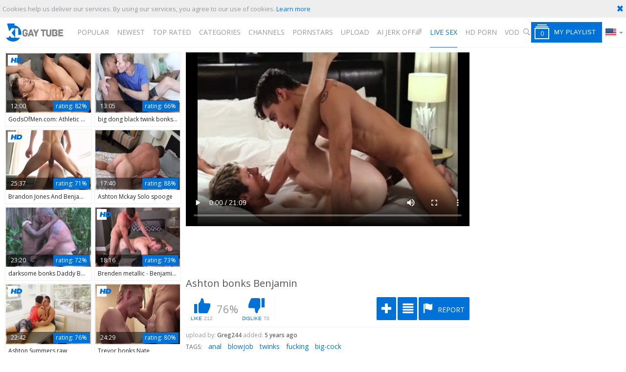

--- FILE ---
content_type: text/html; charset=UTF-8
request_url: https://www.xlgaytube.tv/movies/2013621/ashton-bonks-benjamin
body_size: 10471
content:
<!DOCTYPE html>
<html lang="en">
<head>
	<meta charset="utf-8">
	<meta name="referrer" content="unsafe-url">
	<meta name="viewport" content="width=device-width, initial-scale=1.0, user-scalable=no">
	<title>Ashton bonks Benjamin - XL Gay Tube</title>
	<meta name="description" content="Check out Ashton bonks Benjamin as well as more free gay movies.">
	<meta name="keywords" content="">
					<link rel="alternate" hreflang="en" href="/movies/2013621/ashton-bonks-benjamin">
		<link rel="alternate" hreflang="ru" href="/ru/movies/2013621/ashton-bonks-benjamin">
		<link rel="alternate" hreflang="de" href="/de/movies/2013621/ashton-bonks-benjamin">
		<link rel="alternate" hreflang="es" href="/es/movies/2013621/ashton-bonks-benjamin">
		<link rel="alternate" hreflang="fr" href="/fr/movies/2013621/ashton-bonks-benjamin">
		<link rel="alternate" hreflang="pt" href="/pt/movies/2013621/ashton-bonks-benjamin">
		<link rel="alternate" hreflang="it" href="/it/movies/2013621/ashton-bonks-benjamin">
			<link rel="apple-touch-icon"		sizes="57x57" 		href="/static/images/favicon/apple-icon-57x57-46a9de8807.png">
	<link rel="apple-touch-icon" 		sizes="60x60" 		href="/static/images/favicon/apple-icon-60x60-4388dd740e.png">
	<link rel="apple-touch-icon" 		sizes="72x72" 		href="/static/images/favicon/apple-icon-72x72-7df989ef9b.png">
	<link rel="apple-touch-icon" 		sizes="76x76" 		href="/static/images/favicon/apple-icon-76x76-3f333c6ff0.png">
	<link rel="apple-touch-icon" 		sizes="114x114" 	href="/static/images/favicon/apple-icon-114x114-16c1f852d8.png">
	<link rel="apple-touch-icon" 		sizes="120x120" 	href="/static/images/favicon/apple-icon-120x120-195ce04b4f.png">
	<link rel="apple-touch-icon" 		sizes="144x144" 	href="/static/images/favicon/apple-icon-144x144-10a1a95ead.png">
	<link rel="apple-touch-icon" 		sizes="152x152" 	href="/static/images/favicon/apple-icon-152x152-a16fe5ee89.png">
	<link rel="apple-touch-icon" 		sizes="180x180" 	href="/static/images/favicon/apple-icon-180x180-8810a7d20c.png">
	<link rel="icon" type="image/png"	sizes="192x192" 	href="/static/images/favicon/android-icon-192x192-faf323ed9b.png">
	<link rel="icon" type="image/png"	sizes="32x32" 		href="/static/images/favicon/favicon-32x32-2578363434.png">
	<link rel="icon" type="image/png"	sizes="96x96" 		href="/static/images/favicon/favicon-96x96-f148740cf0.png">
	<link rel="icon" type="image/png"	sizes="16x16" 		href="/static/images/favicon/favicon-16x16-c22f1b32e2.png">
	<link rel="manifest" href="/static/images/favicon/manifest-570701c301.json">
	<link rel='prefetch' href='/static/gallery-830f14a046.js'>
		<meta name="msapplication-TileColor" content=#fffff>
	<meta name="msapplication-TileImage" content="/static/images/favicon/ms-icon-144x144-10a1a95ead.png">
	<meta name="msapplication-config" content="/static/images/favicon/browserconfig-653d077300.xml">
	<meta name="theme-color" content=#fffff>
	<link href='//fonts.googleapis.com/css?family=Open+Sans:300italic,400italic,600italic,700italic,800italic,400,600,700,800,300' rel='stylesheet' type='text/css'>
    <link rel="stylesheet" href="/static/style-light-0c2bd35ed8.css">
	<script type="text/javascript" src="https://stats.hprofits.com/advertisement.min.js"></script>
									<!-- Google tag (gtag.js) -->
<script async src="https://www.googletagmanager.com/gtag/js?id=G-D4R2C374M4"></script>
<script>
  window.dataLayer = window.dataLayer || [];
  function gtag(){dataLayer.push(arguments);}
  gtag('js', new Date());
  function ga() {
    var args = Array.prototype.slice.call(arguments);
    if(args[1] === 'page_view') {
      var dimension = args[2] ? args[2] : {dimension1: 'other'};
      dimension['content_group'] = dimension.dimension1;
      gtag('config', 'G-D4R2C374M4', {
        send_page_view: false,
        content_group: dimension.dimension1
      });
      gtag('event', args[1], dimension);
      return;
    }
    gtag(args[1], args[3], {
        'event_category': args[2],
        'event_label': args[4]
    })
  }
ga('send', 'page_view', {dimension1: 'gallery'});
window.gaId='G-D4R2C374M4';
</script>
		</head>
<body data-pp-stat="0">
	<div class="leaderboard-spot">
		<div class="leaderboard-xl">
                    <iframe width="1832" height="114" scrolling="no" frameborder="0" src=https://a.adtng.com/get/10013774?time=1666193002870 allowtransparency="true" marginheight="0" marginwidth="0" name="spot_id_10013774" loading="lazy"></iframe>
                </div>
                <div class="leaderboard-sm">
                    <iframe width="600" height="300" scrolling="no" frameborder="0" src=https://a.adtng.com/get/10013776?time=1666193793214 allowtransparency="true" marginheight="0" marginwidth="0" name="spot_id_10013776" loading="lazy"></iframe>
                </div>
	</div>
	<div class="b-cookie" id="ticker">
		<div class="b-cookie__body clearfix">
			<div class="b-cookie-mess f-left">
				Cookies help us deliver our services. By using our services, you agree to our use of cookies.
				<a href="/cookie-policy">Learn more</a>
			</div>
			<a href="#" class="b-cookie__close f-right">
				<i class="icon-cancel icon-cross"></i>
			</a>
		</div>
	</div>
	<div class="b-root" id="b-root">
		<header class="b-header">
			<span class="js-pl-counter b-menu-button__counter">+1</span>
			<div class="row">
				<div class="b-header__logo">
					<a class="b-logo" href="/" title="High Quality Gay Porn Videos - XL Gay Tube" target="_self"><img src="/static/images/logo-2c9d39dd14.svg" alt="High Quality Gay Porn Videos - XL Gay Tube"></a>
				</div>
				<div class="b-header__nav">
															<nav class="b-main-nav">
						<a href="/" target="_self" class="b-main-nav__link " title="Popular">Popular</a>
						<a href="/newest" target="_self" class="b-main-nav__link " title="Newest">Newest</a>
						<a href="/top_rated" target="_self" class="b-main-nav__link " title="Top rated">Top rated</a>
						<!--<a href="/longest" target="_self" class="b-main-nav__link " title="Longest">Longest</a>-->
						<a href="/categories" target="_self" class="b-main-nav__link " title="Categories">Categories</a>
												<a href="/channels" target="_self" class="b-main-nav__link " title="Channels">Channels</a>
												<a href="/pornstars" target="_self" class="b-main-nav__link " title="Pornstars">Pornstars</a>
						<a href="/upload" class="b-main-nav__link " title="Upload">
							Upload
						</a>
						<a href="https://trustpielote.com/resource?zones=300" target="_blank" rel="nofollow" class="b-main-nav__link b-main-nav__link--mi js-menu-random js-hp-tl" data-spot="MI1" data-banner-id="">
    AI JERK OFF🌈
</a>

<a href="https://trustpielote.com/resource?zones=301" target="_blank" rel="nofollow" class="b-main-nav__link b-main-nav__link--mi js-menu-random active js-hp-tl" data-spot="MI2" data-banner-id="">
    Live Sex
</a>

<a href="https://trustpielote.com/resource?zones=302" target="_blank" rel="nofollow" class="b-main-nav__link b-main-nav__link--mi js-menu-random js-hp-tl" data-spot="MI3" data-banner-id="">
    HD Porn
</a>

<a href="https://fhgte.com/gay?utm_campaign=ai.CxY&utm_content=mi4" target="_blank" rel="nofollow" class="b-main-nav__link b-main-nav__link--mi js-menu-random js-hp-tl" data-spot="MI4" data-banner-id="">
    VOD
</a>

					</nav>
					<form id="search" class="b-search js-search" name="search_form" method="get" action="/search/-query-">
						<div class="b-search__wrap js-search-field">
							<div class="b-search__wrap-icon">
								<i class="icon-search"></i>
							</div>
							<input
								type="text"
								value=""
								name="query"
								placeholder="Search videos..."
								autocomplete="off"
								data-url-search="/search-suggestions/-query-"
								class="b-search__input js-search-input"
							>
							<div class="b-search__controls">
								<button class="b-search__submit" id="search-button">
									submit
								</button>
								<button class="b-search__cancel js-search-cancel">
									cancel
								</button>
							</div>
						</div>
						<div class="b-search__open js-search-open">
							<i class="icon-search"></i>
							search
						</div>
						<div class="b-search-suggestions js-search-suggestions">
							<div class="row">
																																		<div class="b-suggestion clearfix">
	<h4 class="b-suggestion__title">Trending searches:</h4>
	<div class="b-suggestion__list">
				<a href="/search/czech massage" class="b-suggestion__link b-info__cat-link" target="_self" data-type="trending">czech massage</a>
				<a href="/search/Muscle Creampie" class="b-suggestion__link b-info__cat-link" target="_self" data-type="trending">Muscle Creampie</a>
				<a href="/search/Doctor Creampie" class="b-suggestion__link b-info__cat-link" target="_self" data-type="trending">Doctor Creampie</a>
				<a href="/search/Creampie" class="b-suggestion__link b-info__cat-link" target="_self" data-type="trending">Creampie</a>
				<a href="/search/coach" class="b-suggestion__link b-info__cat-link" target="_self" data-type="trending">coach</a>
				<a href="/search/Massage" class="b-suggestion__link b-info__cat-link" target="_self" data-type="trending">Massage</a>
				<a href="/search/Shower" class="b-suggestion__link b-info__cat-link" target="_self" data-type="trending">Shower</a>
			</div>
</div>

																<div id="search-dropdown" data-loader-text="Loading"></div>
							</div>
						</div>
					</form>
				</div>
				<div class="b-header__tools b-tools">
					<button class="b-offcanvas-open js-offcanvas-button">
						<i class="icon-list_menu"></i>
					</button>
					<button class="b-offcanvas-open b-offcanvas-open--search js-search-button">
						<i class="icon-search"></i>
					</button>
					<button class="b-playlist__open js-pl-toggle">
						<i class="icon-playlist"><span class="js-playlist-counter"></span></i><span>My Playlist</span>
					</button>
					<div class="b-dropdown--lang js-dropdown">
						<div class="b-dropdown--lang__selected js-dropdown__selected">
							<i class="icon-flag-en"></i><i class="icon-arrrow_dn"></i>
						</div>
						<div class="b-dropdown--lang__select is-hidden js-lang-switcher">
							<div class="relative">
															<a
									href="/ru/movies/2013621/ashton-bonks-benjamin"
									class="js-lang"
									data-lang="ru"
									target="_self"
									title="Switch to Russian"
								>
									<i class="icon-flag-ru"></i><span>Ru</span>
								</a>
															<a
									href="/de/movies/2013621/ashton-bonks-benjamin"
									class="js-lang"
									data-lang="de"
									target="_self"
									title="Switch to German"
								>
									<i class="icon-flag-de"></i><span>De</span>
								</a>
															<a
									href="/es/movies/2013621/ashton-bonks-benjamin"
									class="js-lang"
									data-lang="es"
									target="_self"
									title="Switch to Spanish"
								>
									<i class="icon-flag-es"></i><span>Es</span>
								</a>
															<a
									href="/fr/movies/2013621/ashton-bonks-benjamin"
									class="js-lang"
									data-lang="fr"
									target="_self"
									title="Switch to French"
								>
									<i class="icon-flag-fr"></i><span>Fr</span>
								</a>
															<a
									href="/pt/movies/2013621/ashton-bonks-benjamin"
									class="js-lang"
									data-lang="pt"
									target="_self"
									title="Switch to Portuguese"
								>
									<i class="icon-flag-pt"></i><span>Pt</span>
								</a>
															<a
									href="/it/movies/2013621/ashton-bonks-benjamin"
									class="js-lang"
									data-lang="it"
									target="_self"
									title="Switch to Italian"
								>
									<i class="icon-flag-it"></i><span>It</span>
								</a>
														</div>
						</div>
					</div>
				</div>
			</div>
		</header>
		<section class="row">
			<div class="b-mobile-random-links js-random-links-mobile-spot"></div>
			<div class="b-mobile-spots header-spot header-random"><div data-hp-id="97" data-hp-zone></div></div>			<div id="playlist-wrapper" data-playlist-url="/playlist">
	<div class="b-playlist js-playlist-panel is-hide">
		<div class="relative">
			<h5 class="b-playlist__head f-left">Playlist</h5>
			<div class="f-right">
				<div class="b-playlist-controls">
					<button class="js-prev-video"><i class="icon-arrow_playlistleft"></i></button>
					<button class="js-rand-video"><i class="icon-shuffle"></i></button>
					<button class="js-next-video"><i class="icon-arrow_playlistright"></i></button>
					<button class="js-pl-close b-playlist__close"><i class="icon-cancel icon-cross"></i></button>
				</div>
			</div>
			<div class="clear"></div>
			<div class="b-playlist__empty js-empty-mess is-hide">
				Your playlist is currently empty. Add galleries to playlist by clicking a <button class="b-thumb-item__add"><i class="icon-plus"></i></button> icon on your favourite videos.
			</div>
			<!-- Swiper -->
			<div class="swiper-container" id="playlist">
				<div class="swiper-wrapper">
				</div>
			</div>
			<!-- Add Scrollbar -->
			<div class="swiper-scrollbar playlist-scrollbar" style="display: none;"></div>
		</div>
	</div>
	
	<script id="thumb-template" type="text/template">
		<div class="swiper-slide">
			<div class="b-thumb-item">
				<div>
					<a href="{{ thumbLink }}" class="js-gallery-stats js-gallery-link" data-gallery-id="{{ galleryId }}" data-thumb-id="{{ thumbId }}">
						<div class="b-thumb-item__img">
							{{ thumbImage }}
						</div>
						<button class="b-thumb-item__add js-rm-from-pl"><i class="icon-cross"></i></button>
						<h3 class="b-thumb-item__title js-gallery-title">{{ title }}</h3>
					</a>
				</div>
			</div>
		</div>
	</script>
	
</div>
			<div class="" id="main">
						
<template id="galleryTags-data-template">
            [{&quot;tagId&quot;:6,&quot;title&quot;:&quot;anal&quot;,&quot;href&quot;:&quot;\/search\/anal&quot;,&quot;total&quot;:123499,&quot;videos&quot;:123499},{&quot;tagId&quot;:9,&quot;title&quot;:&quot;blowjob&quot;,&quot;href&quot;:&quot;\/search\/blowjob&quot;,&quot;total&quot;:101660,&quot;videos&quot;:101660},{&quot;tagId&quot;:913,&quot;title&quot;:&quot;twinks&quot;,&quot;href&quot;:&quot;\/search\/twinks&quot;,&quot;total&quot;:71567,&quot;videos&quot;:71567},{&quot;tagId&quot;:61,&quot;title&quot;:&quot;fucking&quot;,&quot;href&quot;:&quot;\/search\/fucking&quot;,&quot;total&quot;:70626,&quot;videos&quot;:70626},{&quot;tagId&quot;:26546,&quot;title&quot;:&quot;big-cock&quot;,&quot;href&quot;:&quot;\/search\/big-cock&quot;,&quot;total&quot;:35220,&quot;videos&quot;:35220}]
    </template>

<template id="galleryChannel-data-template">
    null
</template>
<div class="b-video-columns">
	<div class="b-thumb-column">
		<div class="b-thumb-list b-thumb-item--related js-related-list js-related">
			<div class="b-thumb-list__wrap">
												<div class="b-thumb-item js-thumb">
				<div>
					<a
						class="js-gallery-stats js-gallery-link"
						href="/movies/2811325/godsofmen-com-athletic-ashton-summers-gay-kissing-sex-scene"
						data-position="1"
						data-gallery-id="2811325"
						data-thumb-id="17197180"
						title="GodsOfMen.com: Athletic Ashton Summers gay kissing sex scene"
						data-vp-track
						data-gtid="1_3488331_13"
					>
						<div class="b-thumb-item__img">
							<picture class="js-gallery-img">
																	<source type="image/webp" srcset="https://icdn05.xlgaytube.tv/69767/1_3488331_13.webp">
																	<source type="image/jpeg" srcset="https://icdn05.xlgaytube.tv/69767/1_3488331_13.jpg">
																<img loading="lazy" data-src="https://icdn05.xlgaytube.tv/69767/1_3488331_13.jpg" width="480" height="320" alt="GodsOfMen.com: Athletic Ashton Summers gay kissing sex scene">
							</picture>
							<div class="b-thumb-item__img-info">
								<div class="clearfix">
									<div class="f-left">
										<span class="b-thumb-item__duration">12:00</span>
										<span>3 years ago</span>
									</div>
									<div class="f-right b-thumb-item__rating">
										<span>rating:</span> 82%
									</div>
								</div>
							</div>
						</div>
						<h3 class="b-thumb-item__title js-gallery-title">GodsOfMen.com: Athletic Ashton Summers gay kissing sex scene</h3>
					</a>
					<button class="js-add-to-pl b-thumb-item__add">
						<i class="icon-plus"></i>
					</button>
										<span class="b-thumb-item__hd"><i class="icon-hd"></i></span>
									</div>
			</div>
										<div class="b-thumb-item js-thumb">
				<div>
					<a
						class="js-gallery-stats js-gallery-link"
						href="/movies/1799911/big-dong-black-twink-bonks-the-blonde-leonardo-dicaprio"
						data-position="2"
						data-gallery-id="1799911"
						data-thumb-id="10318211"
						title="big dong black twink bonks The blonde Leonardo DiCaprio"
						data-vp-track
						data-gtid="3039420_4"
					>
						<div class="b-thumb-item__img">
							<picture class="js-gallery-img">
																	<source type="image/webp" srcset="https://icdn05.xlgaytube.tv/60789/3039420_4.webp">
																	<source type="image/jpeg" srcset="https://icdn05.xlgaytube.tv/60789/3039420_4.jpg">
																<img loading="lazy" data-src="https://icdn05.xlgaytube.tv/60789/3039420_4.jpg" width="480" height="320" alt="big dong black twink bonks The blonde Leonardo DiCaprio">
							</picture>
							<div class="b-thumb-item__img-info">
								<div class="clearfix">
									<div class="f-left">
										<span class="b-thumb-item__duration">13:05</span>
										<span>6 years ago</span>
									</div>
									<div class="f-right b-thumb-item__rating">
										<span>rating:</span> 66%
									</div>
								</div>
							</div>
						</div>
						<h3 class="b-thumb-item__title js-gallery-title">big dong black twink bonks The blonde Leonardo DiCaprio</h3>
					</a>
					<button class="js-add-to-pl b-thumb-item__add">
						<i class="icon-plus"></i>
					</button>
									</div>
			</div>
										<div class="b-thumb-item js-thumb">
				<div>
					<a
						class="js-gallery-stats js-gallery-link"
						href="/movies/2049201/brandon-jones-and-benjamin-blue-flip-nail"
						data-position="3"
						data-gallery-id="2049201"
						data-thumb-id="11514191"
						title="Brandon Jones And Benjamin Blue Flip Nail!"
						data-vp-track
						data-gtid="3108477_11"
					>
						<div class="b-thumb-item__img">
							<picture class="js-gallery-img">
																	<source type="image/webp" srcset="https://icdn05.xlgaytube.tv/62170/3108477_11.webp">
																	<source type="image/jpeg" srcset="https://icdn05.xlgaytube.tv/62170/3108477_11.jpg">
																<img loading="lazy" data-src="https://icdn05.xlgaytube.tv/62170/3108477_11.jpg" width="480" height="320" alt="Brandon Jones And Benjamin Blue Flip Nail!">
							</picture>
							<div class="b-thumb-item__img-info">
								<div class="clearfix">
									<div class="f-left">
										<span class="b-thumb-item__duration">25:37</span>
										<span>5 years ago</span>
									</div>
									<div class="f-right b-thumb-item__rating">
										<span>rating:</span> 71%
									</div>
								</div>
							</div>
						</div>
						<h3 class="b-thumb-item__title js-gallery-title">Brandon Jones And Benjamin Blue Flip Nail!</h3>
					</a>
					<button class="js-add-to-pl b-thumb-item__add">
						<i class="icon-plus"></i>
					</button>
										<span class="b-thumb-item__hd"><i class="icon-hd"></i></span>
									</div>
			</div>
										<div class="b-thumb-item js-thumb">
				<div>
					<a
						class="js-gallery-stats js-gallery-link"
						href="/movies/1500131/ashton-mckay-solo-spooge"
						data-position="4"
						data-gallery-id="1500131"
						data-thumb-id="8711236"
						title="Ashton Mckay Solo spooge"
						data-vp-track
						data-gtid="2945173_10"
					>
						<div class="b-thumb-item__img">
							<picture class="js-gallery-img">
																	<source type="image/webp" srcset="https://icdn05.xlgaytube.tv/58904/2945173_10.webp">
																	<source type="image/jpeg" srcset="https://icdn05.xlgaytube.tv/58904/2945173_10.jpg">
																<img loading="lazy" data-src="https://icdn05.xlgaytube.tv/58904/2945173_10.jpg" width="480" height="320" alt="Ashton Mckay Solo spooge">
							</picture>
							<div class="b-thumb-item__img-info">
								<div class="clearfix">
									<div class="f-left">
										<span class="b-thumb-item__duration">17:40</span>
										<span>7 years ago</span>
									</div>
									<div class="f-right b-thumb-item__rating">
										<span>rating:</span> 88%
									</div>
								</div>
							</div>
						</div>
						<h3 class="b-thumb-item__title js-gallery-title">Ashton Mckay Solo spooge</h3>
					</a>
					<button class="js-add-to-pl b-thumb-item__add">
						<i class="icon-plus"></i>
					</button>
									</div>
			</div>
										<div class="b-thumb-item js-thumb">
				<div>
					<a
						class="js-gallery-stats js-gallery-link"
						href="/movies/2066931/darksome-bonks-daddy-bear"
						data-position="5"
						data-gallery-id="2066931"
						data-thumb-id="11593581"
						title="darksome bonks Daddy Bear"
						data-vp-track
						data-gtid="3103026_3"
					>
						<div class="b-thumb-item__img">
							<picture class="js-gallery-img">
																	<source type="image/webp" srcset="https://icdn05.xlgaytube.tv/62061/3103026_3.webp">
																	<source type="image/jpeg" srcset="https://icdn05.xlgaytube.tv/62061/3103026_3.jpg">
																<img loading="lazy" data-src="https://icdn05.xlgaytube.tv/62061/3103026_3.jpg" width="480" height="320" alt="darksome bonks Daddy Bear">
							</picture>
							<div class="b-thumb-item__img-info">
								<div class="clearfix">
									<div class="f-left">
										<span class="b-thumb-item__duration">23:20</span>
										<span>5 years ago</span>
									</div>
									<div class="f-right b-thumb-item__rating">
										<span>rating:</span> 72%
									</div>
								</div>
							</div>
						</div>
						<h3 class="b-thumb-item__title js-gallery-title">darksome bonks Daddy Bear</h3>
					</a>
					<button class="js-add-to-pl b-thumb-item__add">
						<i class="icon-plus"></i>
					</button>
									</div>
			</div>
										<div class="b-thumb-item js-thumb">
				<div>
					<a
						class="js-gallery-stats js-gallery-link"
						href="/movies/1561006/brenden-metallic-benjamin-dover"
						data-position="6"
						data-gallery-id="1561006"
						data-thumb-id="9138831"
						title="Brenden metallic - Benjamin Dover"
						data-vp-track
						data-gtid="2972183_7"
					>
						<div class="b-thumb-item__img">
							<picture class="js-gallery-img">
																	<source type="image/webp" srcset="https://icdn05.xlgaytube.tv/59444/2972183_7.webp">
																	<source type="image/jpeg" srcset="https://icdn05.xlgaytube.tv/59444/2972183_7.jpg">
																<img loading="lazy" data-src="https://icdn05.xlgaytube.tv/59444/2972183_7.jpg" width="480" height="320" alt="Brenden metallic - Benjamin Dover">
							</picture>
							<div class="b-thumb-item__img-info">
								<div class="clearfix">
									<div class="f-left">
										<span class="b-thumb-item__duration">18:16</span>
										<span>6 years ago</span>
									</div>
									<div class="f-right b-thumb-item__rating">
										<span>rating:</span> 73%
									</div>
								</div>
							</div>
						</div>
						<h3 class="b-thumb-item__title js-gallery-title">Brenden metallic - Benjamin Dover</h3>
					</a>
					<button class="js-add-to-pl b-thumb-item__add">
						<i class="icon-plus"></i>
					</button>
										<span class="b-thumb-item__hd"><i class="icon-hd"></i></span>
									</div>
			</div>
										<div class="b-thumb-item js-thumb">
				<div>
					<a
						class="js-gallery-stats js-gallery-link"
						href="/movies/1506936/ashton-summers-raw"
						data-position="7"
						data-gallery-id="1506936"
						data-thumb-id="8746866"
						title="Ashton Summers raw"
						data-vp-track
						data-gtid="2947215_2"
					>
						<div class="b-thumb-item__img">
							<picture class="js-gallery-img">
																	<source type="image/webp" srcset="https://icdn05.xlgaytube.tv/58945/2947215_2.webp">
																	<source type="image/jpeg" srcset="https://icdn05.xlgaytube.tv/58945/2947215_2.jpg">
																<img loading="lazy" data-src="https://icdn05.xlgaytube.tv/58945/2947215_2.jpg" width="480" height="320" alt="Ashton Summers raw">
							</picture>
							<div class="b-thumb-item__img-info">
								<div class="clearfix">
									<div class="f-left">
										<span class="b-thumb-item__duration">22:42</span>
										<span>7 years ago</span>
									</div>
									<div class="f-right b-thumb-item__rating">
										<span>rating:</span> 76%
									</div>
								</div>
							</div>
						</div>
						<h3 class="b-thumb-item__title js-gallery-title">Ashton Summers raw</h3>
					</a>
					<button class="js-add-to-pl b-thumb-item__add">
						<i class="icon-plus"></i>
					</button>
										<span class="b-thumb-item__hd"><i class="icon-hd"></i></span>
									</div>
			</div>
										<div class="b-thumb-item js-thumb">
				<div>
					<a
						class="js-gallery-stats js-gallery-link"
						href="/movies/2232211/trevor-bonks-nate"
						data-position="8"
						data-gallery-id="2232211"
						data-thumb-id="12351281"
						title="Trevor bonks Nate"
						data-vp-track
						data-gtid="3142076_3"
					>
						<div class="b-thumb-item__img">
							<picture class="js-gallery-img">
																	<source type="image/webp" srcset="https://icdn05.xlgaytube.tv/62842/3142076_3.webp">
																	<source type="image/jpeg" srcset="https://icdn05.xlgaytube.tv/62842/3142076_3.jpg">
																<img loading="lazy" data-src="https://icdn05.xlgaytube.tv/62842/3142076_3.jpg" width="480" height="320" alt="Trevor bonks Nate">
							</picture>
							<div class="b-thumb-item__img-info">
								<div class="clearfix">
									<div class="f-left">
										<span class="b-thumb-item__duration">24:29</span>
										<span>5 years ago</span>
									</div>
									<div class="f-right b-thumb-item__rating">
										<span>rating:</span> 80%
									</div>
								</div>
							</div>
						</div>
						<h3 class="b-thumb-item__title js-gallery-title">Trevor bonks Nate</h3>
					</a>
					<button class="js-add-to-pl b-thumb-item__add">
						<i class="icon-plus"></i>
					</button>
										<span class="b-thumb-item__hd"><i class="icon-hd"></i></span>
									</div>
			</div>
										<div class="b-thumb-item js-thumb">
				<div>
					<a
						class="js-gallery-stats js-gallery-link"
						href="/movies/2619001/yesfather-benjamin-blue-and-teddy-torres-drilled"
						data-position="9"
						data-gallery-id="2619001"
						data-thumb-id="15222701"
						title="YesFather - Benjamin Blue and Teddy Torres drilled"
						data-vp-track
						data-gtid="1_3381881_2"
					>
						<div class="b-thumb-item__img">
							<picture class="js-gallery-img">
																	<source type="image/webp" srcset="https://icdn05.xlgaytube.tv/67638/1_3381881_2.webp">
																	<source type="image/jpeg" srcset="https://icdn05.xlgaytube.tv/67638/1_3381881_2.jpg">
																<img loading="lazy" data-src="https://icdn05.xlgaytube.tv/67638/1_3381881_2.jpg" width="480" height="320" alt="YesFather - Benjamin Blue and Teddy Torres drilled">
							</picture>
							<div class="b-thumb-item__img-info">
								<div class="clearfix">
									<div class="f-left">
										<span class="b-thumb-item__duration">12:00</span>
										<span>4 years ago</span>
									</div>
									<div class="f-right b-thumb-item__rating">
										<span>rating:</span> 77%
									</div>
								</div>
							</div>
						</div>
						<h3 class="b-thumb-item__title js-gallery-title">YesFather - Benjamin Blue and Teddy Torres drilled</h3>
					</a>
					<button class="js-add-to-pl b-thumb-item__add">
						<i class="icon-plus"></i>
					</button>
										<span class="b-thumb-item__hd"><i class="icon-hd"></i></span>
									</div>
			</div>
										    <div class="b-thumb-item js-thumb placeholder">
    <div >
        <a
            href=""
            title=""
            target="_blank"
            rel="nofollow noindex"
        >
            <div class="b-thumb-item__img">
                                <div class="b-thumb-item__img-info">
                    <div class="clearfix">
                        <div class="f-left">
                            <span class="b-thumb-item__duration"></span>
                            <span></span>
                        </div>
                        <div class="f-right b-thumb-item__rating">
                            <span>rating:</span> 0%
                        </div>
                    </div>
                </div>
            </div>
            <h3 class="b-thumb-item__title js-gallery-title"></h3>
        </a>
        <button class=" b-thumb-item__add" disabled>
            <i class="icon-plus"></i>
        </button>
        <span class="b-thumb-item__hd"><i class="icon-hd"></i></span>
    </div>
</div>

    <script>
    window.tubeDomain = 'xlgaytube.tv'
    window.myQueryFunction = function() {
        const availableFields = ['pornstars', 'categories', 'channel', 'tags', 'title', 'studio'];

        function matchField(navField) {
            const lowerNavField = navField.toLowerCase();
            if (availableFields.includes(lowerNavField)) {
                return lowerNavField;
            }
            if (lowerNavField === 'studios' ||
                lowerNavField === 'channels' ||
                lowerNavField === 'premium-channels' ||
                lowerNavField === 'channels-list' ||
                lowerNavField === 'premium-porn' ||
                lowerNavField === 'paysites-list' ||
                lowerNavField === 'channels-index') {
                return ['channel', 'studio'];
            }

            if (lowerNavField === 'category' ||
                lowerNavField === 'cats' ||
                lowerNavField.includes('cats') ||
                lowerNavField.includes('cat') ||
                lowerNavField.includes("c=")){
                return 'categories'
            }

            if (lowerNavField === 'pornstar' ||
                lowerNavField.includes('p=')){
                return 'pornstars'
            }

            return 'title';
        }

        function getTemplateObject(templateId) {
            const template = document.getElementById(templateId);
            if (template) {
                try {
                    const templateData = template.innerHTML.trim();
                    return templateData ? JSON.parse(templateData) : null;
                } catch (error) {
                    console.error(`Error parsing JSON from template ${templateId}:`, error);
                    return null;
                }
            }
            return null;
        }

        const pageField = window.location.pathname.split('/')[1] || '';

        let matchedField = matchField(pageField);

        const tagsGalleryData = getTemplateObject('galleryTags-data-template');
        const channelGalleryData = getTemplateObject('galleryChannel-data-template');

        const pornstarListingData = getTemplateObject('pornstar-data-template');
        const channelListingData = getTemplateObject('channel-data-template');
        const categoryListingData = getTemplateObject('category-data-template');

        const listingDataTitles = [pornstarListingData, channelListingData, categoryListingData]

        let query = '';
        let fields = [matchedField];

        if (channelGalleryData && Object.keys(channelGalleryData).length > 0 && channelGalleryData.title) {
            query = channelGalleryData.title.toLowerCase();
            fields = ['channel', 'studio'];
        }
        else if (tagsGalleryData && Array.isArray(tagsGalleryData) && tagsGalleryData.length > 0) {
            query = tagsGalleryData.map(tag => tag.title.toLowerCase()).toString()
            fields = ['tags'];
        }

        const activeListing = listingDataTitles.find((listingTitle) => listingTitle);
        if (activeListing){
            query = activeListing.toLowerCase()
        }
        return { query, fields };
    };

    window.getPatinationNum = function () {
        const selectedElement = document.querySelector('.b-pagination__selected span');
        return selectedElement ? selectedElement.textContent : null;
    }

    window.getOrderBy = function (){
        const newestPage = window.location.pathname.split('/')[1] || '';
        const newestRoutes = ["newest", "new"]
        return newestRoutes.includes(newestPage) ? "newest": null
    }


    function generateAdContent(video, formatDuration, timeAgo, rating) {
        return `
            <div class="b-thumb-item js-thumb ">
    <div >
        <a
            href="${video.galleryUrl}"
            title="${video.title}"
            target="_blank"
            rel="nofollow noindex"
        >
            <div class="b-thumb-item__img">
                                    <picture class="js-gallery-img">
                        <source srcset="${video.thumbUrl}">
                        <img loading="lazy" data-src="${video.thumbUrl}" width="480" height="320" alt="${video.title}">
                    </picture>
                                <div class="b-thumb-item__img-info">
                    <div class="clearfix">
                        <div class="f-left">
                            <span class="b-thumb-item__duration">${formatDuration(video.duration)}</span>
                            <span>${timeAgo(video.publishedAt)}</span>
                        </div>
                        <div class="f-right b-thumb-item__rating">
                            <span>rating:</span> ${rating(video)}%
                        </div>
                    </div>
                </div>
            </div>
            <h3 class="b-thumb-item__title js-gallery-title">${video.title}</h3>
        </a>
        <button class=" b-thumb-item__add" disabled>
            <i class="icon-plus"></i>
        </button>
        <span class="b-thumb-item__hd"><i class="icon-hd"></i></span>
    </div>
</div>
        `;
    }
</script>    <script type="text/javascript" src="https://cdn26121759.ahacdn.me/native4/main.js"></script>
<script class="ad-script">
    (function () {
        const nativeAdTrade = NativeAdTrade.getInstance({
            currentScriptName: "ad-script",
            getSearchQuery: window.myQueryFunction,
            getPaginationNum: window.getPatinationNum,
            orderBy: window.getOrderBy,
            quantity: 1,
            getParams: {
                utm_campaign: 'instream-native',
                utm_source: window.tubeDomain
            },
            tubeUrl: 'gayporn.com',
            galleryUrlTemplate: "https://www.gayporn.xxx/video/titleUrl",
            renderCallback: (video, formatDuration, timeAgo, rating) => {
                const adContent = generateAdContent(video, formatDuration, timeAgo, rating);
                const placeholder = document.querySelector('.placeholder');
                if (placeholder) {
                    placeholder.remove()
                }
                return adContent;
            },
        });
        nativeAdTrade.then((instance) => instance.loadVideos());
    }());
</script>
					</div>
			<script id="stats.gif-rel" class="stats.gif" type="application/json">{"page":"rel","viewUrl":"\/stats.gif?a=rlv&g=2013621","clickUrl":"\/stats.gif?a=rlc&g=2013621"}</script>
			<script id="tracker-data-1" class="js-tracker" type="application/json">{"d":"xlgaytube.tv","rid":1,"useLocalUrl":false,"ct":"related","mid":0,"pt":"gallery","w":"anal blowjob twinks fucking big-cock","subid":3090135}</script>
			<div class="align-center">
				<button class="button js-show-related">Show more</button>
			</div>
		</div>
	</div>
	<div class="b-main-column" id="b-video-tabs">
		<div><div data-hp-id="303" data-hp-zone></div></div>
		<div class="b-video-player">
			<div class="relative">
				<div id="vast-url" data-url="https://hip-97166b.com/resource?zones=105"></div>
                <script id="ae-player-js" src="https://tubestatic.usco1621-b.com/static/ae-player.1.10.3.min.js" async></script>
				<video
					id="video"
					class=" b-video-player__player"
					playsinline
					poster="https://icdn05.xlgaytube.tv/61803/3090135_10.jpg"
					controlsList="nodownload"
					preload="metadata"
					controls
					data-gallery-id="2013621"
				>
																<source src="https://vcdn03.xlgaytube.tv/key%3Dbvyw1p2eSBC7-VVJenbOgA%2Cend%3D1766589288%2Fvideo24%2F8%2F83%2F68ca2f5b54c9434dad896af95e5d7083.mp4" data-url-exp="1766589288" type="video/mp4">
									</video>
				<script id="video-track-data" class="js-tracker" type="application/json">{"d":"xlgaytube.tv","rid":1,"useLocalUrl":false,"ct":"video","pt":"gallery","w":"anal blowjob twinks fucking big-cock","subid":3090135,"vd":1269}</script>
				<script id="ae-player-config" data-use-ae-player="1">window.AEPConfig = {updateItvOnPause:true, vastPeriod:86400, videoPreload:"metadata",gaEvents:false, NTrigger: 4}</script>
				<script type="text/template" id="overlay-template">
					<div data-hp-id="102" data-hp-zone></div>
					
				</script>
				<script type="text/template" id="ipb-template">
					
				</script>
			</div>
		</div>
		<div class="b-uvb-spot uvb-random js-uvb-spot"><div data-hp-id="103" data-hp-zone></div></div>
		<div class="b-video-action-menu clearfix">
			<div class="b-head margin-10t">
				<h1>Ashton bonks Benjamin</h1>
			</div>
			<div class="b-vote-rating f-left clearfix" id="voter" data-gallery-id="2013621">
				<div class="b-voter f-left">
					<button data-url="/gallery/2013621/like" class="b-voter__thumb-up js-vote-up js-vote-gallery">
						<i class="icon-like"></i>
						<div>like<span class="js-positive-votes">212</span></div>
					</button>
					<div class="b-voter__thumb-result js-positive-rating">76%</div>
					<button data-url="/gallery/2013621/dislike" class="b-voter__thumb-down js-vote-down js-vote-gallery">
						<i class="icon-dislike"></i>
						<div>dislike<span class="js-negative-votes">70</span></div>
					</button>
				</div>
							</div>
			<div class="b-tabs-nav f-right cleafix">
				<button
					class="b-tabs-nav__link b-tabs-nav__link__add-pl js-add-to-pl--gal"
					data-title="Ashton bonks Benjamin"
					data-duration="21:09"
					data-gallery-img="https://icdn05.xlgaytube.tv/61803/3090135_10.jpg"
					data-images="[{&quot;type&quot;:&quot;image\/webp&quot;,&quot;url&quot;:&quot;https:\/\/icdn05.xlgaytube.tv\/61803\/3090135_10.webp&quot;},{&quot;type&quot;:&quot;image\/jpeg&quot;,&quot;url&quot;:&quot;https:\/\/icdn05.xlgaytube.tv\/61803\/3090135_10.jpg&quot;}]"
					data-gallery-link="/movies/2013621/ashton-bonks-benjamin"
					data-gallery-id="2013621"
					data-thumb-id="11348871"
				>
					<i class="icon-plus"></i>
				</button>
								<button class="b-tabs-nav__link b-tabs-nav__link__add-pl js-comments-toggle" title="Comments">
					<i class="icon-list_menu"></i>
				</button>
								<a href="/content-removal?url=https://www.xlgaytube.tv/movies/2013621/ashton-bonks-benjamin" rel="nofollow" class="b-tabs-nav__link"><i class="icon-flag"></i> Report</a>
			</div>
		</div>
		<div class="b-tabs-content">
			<div id="details" class="b-tabs-content__item">
				<div class="b-info clearfix">
					<div class="b-gallery-meta margin-10t">
																		<div class="b-gallery-meta__item">
							<span class="b-gallery-meta__title">Upload by:</span>
							<span class="b-gallery-meta__text">Greg244</span>
						</div>
												<div class="b-gallery-meta__item">
							<span class="b-gallery-meta__title">added:</span>
							<span class="b-gallery-meta__text">5 years ago</span>
						</div>
					</div>
					<div class="b-info__list">
												<div class="b-info__cat">
							<span class="b-info__title">Tags:</span>
															<a href="/search/anal" class="b-info__cat-link">anal</a>
															<a href="/search/blowjob" class="b-info__cat-link">blowjob</a>
															<a href="/search/twinks" class="b-info__cat-link">twinks</a>
															<a href="/search/fucking" class="b-info__cat-link">fucking</a>
															<a href="/search/big-cock" class="b-info__cat-link">big-cock</a>
													</div>
																		<div class="b-info__cat">
							<span class="b-info__title">Categories:</span>
														<a href="/category/anal" class="b-info__cat-link">Anal</a>
														<a href="/category/big-cock" class="b-info__cat-link">Big Cock</a>
														<a href="/category/blowjob" class="b-info__cat-link">Blowjob</a>
														<a href="/category/gay" class="b-info__cat-link">Gay</a>
														<a href="/category/twink" class="b-info__cat-link">Twink</a>
													</div>
																	</div>
				</div>
			</div>
		</div>
				
<div class="b-comments js-comments-block is-hidden" id="comments-block">
	<div class="b-comments__head">
		<h4><i class="icon-2"></i> Comments</h4>
	</div>
	<form id="comment-form" class="b-send-comment clearfix" action="/gallery/2013621/comments" method="post">
		<div class="js-comment-element js-username-field clearfix b-send-comment__fieldwrap">
			<label class="f-left b-send-comment__label required" for="comment_username">Username</label>
			<input type="text" id="comment_username" name="comment[username]" required="required" placeholder="Name" class="b-send-comment__name f-left js-form-input" />
			<div class="b-send-comment__error-mess js-error-message"></div>
		</div>
		<div class="js-comment-element js-email-field clearfix b-send-comment__fieldwrap">
			<label class="f-left b-send-comment__label required" for="comment_email">Email</label>
			<input type="email" id="comment_email" name="comment[email]" required="required" placeholder="Email" class="b-send-comment__email f-left js-form-input" />
			<div class="b-send-comment__error-mess js-error-message"></div>
		</div>
		<div class="clear"></div>
		<div class="js-comment-element js-comment-field">
			<textarea id="comment_comment" name="comment[comment]" required="required" placeholder="Comment" class="b-send-comment__text js-form-input"></textarea>
			<div class="b-send-comment__error-mess b-send-comment__error-mess--text js-error-message"></div>
		</div>
		<input type="submit" name="submit" value="POST" class="b-send-comment__submit f-right">
	</form>
	<div class="comments-block" id="comments" data-pagination-url="/gallery/2013621/comments?page=-page-">
		
						<div class="b-comments__head">
				<h4 id="no-comments"><i class="icon-3"></i> No comments yet</h4>
			</div>
				</div>
	</div>

<script type="text/template" id="comment-template">
	<div class="b-comment js-comment" id="comment-{commentId}">
		<div class="b-comment__body">
			<div class="b-comment__header">
				<a href="#comment-{commentId}" class="b-comment__name">{username}</a>
				<span class="b-comment__date"><span>added:</span> just now</span>
			</div>
			<div class="b-comment__content">{comment}</div>
			<div class="b-comment-voter f-left">
				<div class="b-comment-voter__thumb-result js-comment-rating">0</div>
				<button data-url="/comments/9999/like" class="b-comment-voter__thumb-up b-comment-btn js-vote-comment" title="Like comment">
					like
				</button>
				<button data-url="/comments/9999/dislike" class="b-comment-voter__thumb-up b-comment-btn js-vote-comment" title="Dislike comment">
					dislike
				</button>
				<button class="b-comment__report b-comment-btn is-disabled" title="Report spam" disabled>Report</button>
				<span class="b-comment-voter__mess js-comment-vote-mess">Thanks for voting!</span>
			</div>
		</div>
	</div>
</script>


				<div class="b-mobile-spots under-video-spot sub-video-random"><div data-hp-id="104" data-hp-zone></div></div>
	</div>
	<div class="b-random-column">
		<div class="b-random-2-inner">
			<div class="b-random-2-inner__scale">
				<div data-hp-id="95" data-hp-zone></div>
<div data-hp-id="94" data-hp-zone></div>
<div data-hp-id="96" data-hp-zone></div>
			</div>
		</div>
	</div>
</div>

<div class="b-thumb-list js-recommended-wrapper is-hidden">
	<h2 class="b-head-2 margin-10t">Recommended</h2>
	<div class="js-recommended b-bottom-list" data-url="/recommended/2013621" data-excluded-ids="2811325,1799911,2049201,1500131,2066931,1561006,1506936,2232211,2619001">
		<script id="stats.gif-rec" class="stats.gif" type="application/json">{"page":"rec","viewUrl":"\/stats.gif?a=rcv&g=2013621","clickUrl":"\/stats.gif?a=rcc&g=2013621"}</script>
		<script id="rc-track-data" class="js-tracker" type="application/json">{"d":"xlgaytube.tv","rid":1,"useLocalUrl":false,"ct":"recommended","pt":"gallery","w":"anal blowjob twinks fucking big-cock","subid":3090135}</script>
	</div>
</div>

<div class="b-gallery-footer">
<div class="b-more-thumbs">
	<div class="b-more-thumbs__list js-native-container">
		<script>window.NativeConfig = {customCount: true};</script>
<div data-hp-id="778" data-hp-zone></div>
	</div>
</div>
<div class="b-mobile-spots-wrap">
	<div class="b-mobile-spots-wrap__inner">
		<div class="b-mobile-spots footer-spot js-not-rendered-random"></div>
	</div>
</div>

<script id="footer-random-template" type="text/template">
	<div class="b-mobile-spots-wrap">
		<div class="b-mobile-spots-wrap__inner">
			<div class="b-mobile-spots footer-spot js-footer-random js-not-rendered-random"><div data-hp-id="101" data-hp-zone></div>

<style>
.b-mobile-spots,
.mobile-random.footer-spot {
  max-width: 100%;
}
.b-mobile-spots.footer-spot iframe,
.mobile-random.footer-spot iframe {
  width: 33.33%;
}
</style>
<div data-hp-id="99" data-hp-zone></div>
<div data-hp-id="100" data-hp-zone></div></div>
		</div>
	</div>
</script></div>

<div id="related-visible" class="related-on-phone"></div>

<script id="gallery-track-data" class="js-tracker" type="application/json">{"d":"xlgaytube.tv","rid":1,"useLocalUrl":false,"ct":"galleries","pt":"gallery","itms":3090135}</script>

			</div>
		</section>
		<div class="b-off-canvas">
			<div class="relative">
				<div class="close-wrapper">
					<div class="b-tools">
						<div class="b-dropdown--lang js-dropdown">
							<div class="b-dropdown--lang__selected js-dropdown__selected">
								<i class="icon-flag-en"></i><span class="active-lang">en</span><i class="icon-arrrow_dn"></i>
							</div>
							<div class="b-dropdown--lang__select is-hidden js-lang-switcher">
								<div class="relative">
																	<a
										href="/ru/movies/2013621/ashton-bonks-benjamin"
										class="js-lang"
										data-lang="ru"
										target="_self"
										title="Switch to Russian"
									>
										<i class="icon-flag-ru"></i><span>Ru</span>
									</a>
																	<a
										href="/de/movies/2013621/ashton-bonks-benjamin"
										class="js-lang"
										data-lang="de"
										target="_self"
										title="Switch to German"
									>
										<i class="icon-flag-de"></i><span>De</span>
									</a>
																	<a
										href="/es/movies/2013621/ashton-bonks-benjamin"
										class="js-lang"
										data-lang="es"
										target="_self"
										title="Switch to Spanish"
									>
										<i class="icon-flag-es"></i><span>Es</span>
									</a>
																	<a
										href="/fr/movies/2013621/ashton-bonks-benjamin"
										class="js-lang"
										data-lang="fr"
										target="_self"
										title="Switch to French"
									>
										<i class="icon-flag-fr"></i><span>Fr</span>
									</a>
																	<a
										href="/pt/movies/2013621/ashton-bonks-benjamin"
										class="js-lang"
										data-lang="pt"
										target="_self"
										title="Switch to Portuguese"
									>
										<i class="icon-flag-pt"></i><span>Pt</span>
									</a>
																	<a
										href="/it/movies/2013621/ashton-bonks-benjamin"
										class="js-lang"
										data-lang="it"
										target="_self"
										title="Switch to Italian"
									>
										<i class="icon-flag-it"></i><span>It</span>
									</a>
																</div>
							</div>
						</div>
					</div>
					<button class="b-off-canvas__close js-offcanvas-close"><i class="icon-cross"></i></button>
				</div>
				<div class="b-mobile-menu">
					<a href="/" class="b-mobile-menu__link " title="Popular">
						<i class="icon-arrow_playlistright"></i>Popular
					</a>
					<a href="/newest" class="b-mobile-menu__link " title="Newest">
						<i class="icon-arrow_playlistright"></i>Newest
					</a>
					<a href="/top_rated" class="b-mobile-menu__link " title="Top rated">
						<i class="icon-arrow_playlistright"></i>Top rated
					</a>
					<a href="/categories" class="b-mobile-menu__link " title="Categories">
						<i class="icon-arrow_playlistright"></i>Categories
					</a>
										<a href="/channels" class="b-mobile-menu__link " title="Channels">
						<i class="icon-arrow_playlistright"></i>Channels
					</a>
										<a href="/pornstars" class="b-mobile-menu__link " title="Pornstars">
						<i class="icon-arrow_playlistright"></i>Pornstars
					</a>
					<a href="/upload" class="b-mobile-menu__link " title="Upload">
						<i class="icon-arrow_playlistright"></i>Upload
					</a>
					<hr>
					<a href="/dmca" class="b-mobile-menu__link b-mobile-menu__link--foot " title="DMCA / Copyright">DMCA / Copyright</a>
					<a href="/contact-us" class="b-mobile-menu__link b-mobile-menu__link--foot " title="Contact us">Contact us</a>
					<a href="/content-removal" class="b-mobile-menu__link b-mobile-menu__link--foot " title="Content Removal">Content Removal</a>
					<a href="/cookie-policy" class="b-mobile-menu__link b-mobile-menu__link--foot " title="Cookie policy">Cookie policy</a>
					<a href="/privacy-policy" class="b-mobile-menu__link b-mobile-menu__link--foot " title="Privacy policy">Privacy policy</a>
				</div>
			</div>
		</div>
		<div class="h-footer"></div>
		<div class="b-notify js-notify-wrap is-transparent">
			<div class="relative">
				<div class="b-notify__body js-notify-template">
					<div class="b-notify__mess js-notify-mess"></div>
					<button class="b-notify__close js-notify-close">
						<i class="icon-cross"></i>
					</button>
				</div>
			</div>
		</div>
	</div>
	<div class="b-footer">
		<footer>
			<a href="/dmca" title="DMCA / Copyright">DMCA / Copyright</a>
			<a href="/contact-us" title="Contact us">Contact us</a>
			<a href="/content-removal" title="Content Removal">Content Removal</a>
			<a href="/cookie-policy" title="Cookie policy">Cookie policy</a>
			<a href="/privacy-policy" title="Privacy policy">Privacy policy</a>
			<a href="/upload" title="Upload">Upload</a>
		</footer>
	</div>

	<div class="js-tube-config" data-v-update-url="https://u3.xlgaytube.tv/video"></div>

	<script src="/static/common-3b15267284.js"></script>
<script src="/static/gallery-830f14a046.js"></script>

				<div data-hp-id='117' data-hp-zone data-pp-new="1"></div>
<script>
  window.hpPpConfig = {
    triggerMethod: 2,
    triggerSelectors: [".js-gallery-stats", ".js-category-stats", ".js-pornstar-stats"],
    tabUnder: true,
    period: 86400
  };
</script>
		
		
		<script>window.hpRdrConfig = { ignoreIfNotVisible: false }</script>
<script id="hpt-rdr" data-static-path="https://cdn.trustpielote.com" data-hpt-url="trustpielote.com" src="https://cdn.trustpielote.com/rdr/renderer.js" async></script>
	
			<div data-hp-id="156" data-hp-zone></div>	<script defer src="https://static.cloudflareinsights.com/beacon.min.js/vcd15cbe7772f49c399c6a5babf22c1241717689176015" integrity="sha512-ZpsOmlRQV6y907TI0dKBHq9Md29nnaEIPlkf84rnaERnq6zvWvPUqr2ft8M1aS28oN72PdrCzSjY4U6VaAw1EQ==" data-cf-beacon='{"version":"2024.11.0","token":"14c94ff9a1404f9487f9d1c3ef93c968","r":1,"server_timing":{"name":{"cfCacheStatus":true,"cfEdge":true,"cfExtPri":true,"cfL4":true,"cfOrigin":true,"cfSpeedBrain":true},"location_startswith":null}}' crossorigin="anonymous"></script>
</body>
</html>


--- FILE ---
content_type: text/html; charset=UTF-8
request_url: https://www.xlgaytube.tv/recommended/2013621
body_size: 3366
content:
<div class="b-thumb-list__wrap">
												<div class="b-thumb-item js-thumb">
				<div>
					<a
						class="js-gallery-stats js-gallery-link"
						href="/movies/2889922/czech-hunter-breaking-innocent-asses-in-three-ways"
						data-position="1"
						data-gallery-id="2889922"
						data-thumb-id="18174758"
						title="Czech Hunter: Breaking Innocent Asses in Three Ways"
						data-vp-track
						data-gtid="4012828_4"
					>
						<div class="b-thumb-item__img">
							<picture class="js-gallery-img">
																	<source type="image/webp" srcset="https://icdn05.xlgaytube.tv/80257/4012828_4.webp">
																	<source type="image/jpeg" srcset="https://icdn05.xlgaytube.tv/80257/4012828_4.jpg">
																<img loading="lazy" data-src="https://icdn05.xlgaytube.tv/80257/4012828_4.jpg" width="480" height="320" alt="Czech Hunter: Breaking Innocent Asses in Three Ways">
							</picture>
							<div class="b-thumb-item__img-info">
								<div class="clearfix">
									<div class="f-left">
										<span class="b-thumb-item__duration">12:00</span>
										<span>6 months ago</span>
									</div>
									<div class="f-right b-thumb-item__rating">
										<span>rating:</span> 44%
									</div>
								</div>
							</div>
						</div>
						<h3 class="b-thumb-item__title js-gallery-title">Czech Hunter: Breaking Innocent Asses in Three Ways</h3>
					</a>
					<button class="js-add-to-pl b-thumb-item__add">
						<i class="icon-plus"></i>
					</button>
										<span class="b-thumb-item__hd"><i class="icon-hd"></i></span>
									</div>
			</div>
										<div class="b-thumb-item js-thumb">
				<div>
					<a
						class="js-gallery-stats js-gallery-link"
						href="/movies/2890370/the-aftermath-of-merriment-a-tale-of-post-affair-debauchery"
						data-position="2"
						data-gallery-id="2890370"
						data-thumb-id="18181318"
						title="The Aftermath of Merriment: A Tale of Post-Affair Debauchery"
						data-vp-track
						data-gtid="3970862_12"
					>
						<div class="b-thumb-item__img">
							<picture class="js-gallery-img">
																	<source type="image/webp" srcset="https://icdn05.xlgaytube.tv/79418/3970862_12.webp">
																	<source type="image/jpeg" srcset="https://icdn05.xlgaytube.tv/79418/3970862_12.jpg">
																<img loading="lazy" data-src="https://icdn05.xlgaytube.tv/79418/3970862_12.jpg" width="480" height="320" alt="The Aftermath of Merriment: A Tale of Post-Affair Debauchery">
							</picture>
							<div class="b-thumb-item__img-info">
								<div class="clearfix">
									<div class="f-left">
										<span class="b-thumb-item__duration">09:58</span>
										<span>6 months ago</span>
									</div>
									<div class="f-right b-thumb-item__rating">
										<span>rating:</span> 70%
									</div>
								</div>
							</div>
						</div>
						<h3 class="b-thumb-item__title js-gallery-title">The Aftermath of Merriment: A Tale of Post-Affair Debauchery</h3>
					</a>
					<button class="js-add-to-pl b-thumb-item__add">
						<i class="icon-plus"></i>
					</button>
										<span class="b-thumb-item__hd"><i class="icon-hd"></i></span>
									</div>
			</div>
										<div class="b-thumb-item js-thumb">
				<div>
					<a
						class="js-gallery-stats js-gallery-link"
						href="/movies/2873175/brazilian-teen"
						data-position="3"
						data-gallery-id="2873175"
						data-thumb-id="17913713"
						title="Brazilian teen"
						data-vp-track
						data-gtid="3916176_8"
					>
						<div class="b-thumb-item__img">
							<picture class="js-gallery-img">
																	<source type="image/webp" srcset="https://icdn05.xlgaytube.tv/78324/3916176_8.webp">
																	<source type="image/jpeg" srcset="https://icdn05.xlgaytube.tv/78324/3916176_8.jpg">
																<img loading="lazy" data-src="https://icdn05.xlgaytube.tv/78324/3916176_8.jpg" width="480" height="320" alt="Brazilian teen">
							</picture>
							<div class="b-thumb-item__img-info">
								<div class="clearfix">
									<div class="f-left">
										<span class="b-thumb-item__duration">36:22</span>
										<span>1 year ago</span>
									</div>
									<div class="f-right b-thumb-item__rating">
										<span>rating:</span> 77%
									</div>
								</div>
							</div>
						</div>
						<h3 class="b-thumb-item__title js-gallery-title">Brazilian teen</h3>
					</a>
					<button class="js-add-to-pl b-thumb-item__add">
						<i class="icon-plus"></i>
					</button>
									</div>
			</div>
										<div class="b-thumb-item js-thumb">
				<div>
					<a
						class="js-gallery-stats js-gallery-link"
						href="/movies/2889969/czech-hunter-subway-seduction-and-second-chances"
						data-position="4"
						data-gallery-id="2889969"
						data-thumb-id="18175435"
						title="Czech Hunter: Subway Seduction and Second Chances"
						data-vp-track
						data-gtid="4013123_4"
					>
						<div class="b-thumb-item__img">
							<picture class="js-gallery-img">
																	<source type="image/webp" srcset="https://icdn05.xlgaytube.tv/80263/4013123_4.webp">
																	<source type="image/jpeg" srcset="https://icdn05.xlgaytube.tv/80263/4013123_4.jpg">
																<img loading="lazy" data-src="https://icdn05.xlgaytube.tv/80263/4013123_4.jpg" width="480" height="320" alt="Czech Hunter: Subway Seduction and Second Chances">
							</picture>
							<div class="b-thumb-item__img-info">
								<div class="clearfix">
									<div class="f-left">
										<span class="b-thumb-item__duration">12:00</span>
										<span>6 months ago</span>
									</div>
									<div class="f-right b-thumb-item__rating">
										<span>rating:</span> 33%
									</div>
								</div>
							</div>
						</div>
						<h3 class="b-thumb-item__title js-gallery-title">Czech Hunter: Subway Seduction and Second Chances</h3>
					</a>
					<button class="js-add-to-pl b-thumb-item__add">
						<i class="icon-plus"></i>
					</button>
										<span class="b-thumb-item__hd"><i class="icon-hd"></i></span>
									</div>
			</div>
										<div class="b-thumb-item js-thumb">
				<div>
					<a
						class="js-gallery-stats js-gallery-link"
						href="/movies/2891623/extra-big-dicks-big-dicks-muscles-and-plenty-of-cream"
						data-position="5"
						data-gallery-id="2891623"
						data-thumb-id="18199899"
						title="Extra Big Dicks: Big Dicks, Muscles, and Plenty of Cream"
						data-vp-track
						data-gtid="3967651_15"
					>
						<div class="b-thumb-item__img">
							<picture class="js-gallery-img">
																	<source type="image/webp" srcset="https://icdn05.xlgaytube.tv/79354/3967651_15.webp">
																	<source type="image/jpeg" srcset="https://icdn05.xlgaytube.tv/79354/3967651_15.jpg">
																<img loading="lazy" data-src="https://icdn05.xlgaytube.tv/79354/3967651_15.jpg" width="480" height="320" alt="Extra Big Dicks: Big Dicks, Muscles, and Plenty of Cream">
							</picture>
							<div class="b-thumb-item__img-info">
								<div class="clearfix">
									<div class="f-left">
										<span class="b-thumb-item__duration">12:00</span>
										<span>5 months ago</span>
									</div>
									<div class="f-right b-thumb-item__rating">
										<span>rating:</span> 75%
									</div>
								</div>
							</div>
						</div>
						<h3 class="b-thumb-item__title js-gallery-title">Extra Big Dicks: Big Dicks, Muscles, and Plenty of Cream</h3>
					</a>
					<button class="js-add-to-pl b-thumb-item__add">
						<i class="icon-plus"></i>
					</button>
										<span class="b-thumb-item__hd"><i class="icon-hd"></i></span>
									</div>
			</div>
										<div class="b-thumb-item js-thumb">
				<div>
					<a
						class="js-gallery-stats js-gallery-link"
						href="/movies/711474/b-friended"
						data-position="6"
						data-gallery-id="711474"
						data-thumb-id="3981435"
						title="B_friended"
						data-vp-track
						data-gtid="2542380_3"
					>
						<div class="b-thumb-item__img">
							<picture class="js-gallery-img">
																	<source type="image/webp" srcset="https://icdn05.xlgaytube.tv/50848/2542380_3.webp">
																	<source type="image/jpeg" srcset="https://icdn05.xlgaytube.tv/50848/2542380_3.jpg">
																<img loading="lazy" data-src="https://icdn05.xlgaytube.tv/50848/2542380_3.jpg" width="480" height="320" alt="B_friended">
							</picture>
							<div class="b-thumb-item__img-info">
								<div class="clearfix">
									<div class="f-left">
										<span class="b-thumb-item__duration">01:19:21</span>
										<span>10 years ago</span>
									</div>
									<div class="f-right b-thumb-item__rating">
										<span>rating:</span> 75%
									</div>
								</div>
							</div>
						</div>
						<h3 class="b-thumb-item__title js-gallery-title">B_friended</h3>
					</a>
					<button class="js-add-to-pl b-thumb-item__add">
						<i class="icon-plus"></i>
					</button>
									</div>
			</div>
										<div class="b-thumb-item js-thumb">
				<div>
					<a
						class="js-gallery-stats js-gallery-link"
						href="/movies/2890006/czech-hunter-the-price-of-curiousity-25k"
						data-position="7"
						data-gallery-id="2890006"
						data-thumb-id="18175953"
						title="Czech Hunter: The Price of Curiousity: $25K?"
						data-vp-track
						data-gtid="4013112_5"
					>
						<div class="b-thumb-item__img">
							<picture class="js-gallery-img">
																	<source type="image/webp" srcset="https://icdn05.xlgaytube.tv/80263/4013112_5.webp">
																	<source type="image/jpeg" srcset="https://icdn05.xlgaytube.tv/80263/4013112_5.jpg">
																<img loading="lazy" data-src="https://icdn05.xlgaytube.tv/80263/4013112_5.jpg" width="480" height="320" alt="Czech Hunter: The Price of Curiousity: $25K?">
							</picture>
							<div class="b-thumb-item__img-info">
								<div class="clearfix">
									<div class="f-left">
										<span class="b-thumb-item__duration">12:00</span>
										<span>6 months ago</span>
									</div>
									<div class="f-right b-thumb-item__rating">
										<span>rating:</span> 27%
									</div>
								</div>
							</div>
						</div>
						<h3 class="b-thumb-item__title js-gallery-title">Czech Hunter: The Price of Curiousity: $25K?</h3>
					</a>
					<button class="js-add-to-pl b-thumb-item__add">
						<i class="icon-plus"></i>
					</button>
										<span class="b-thumb-item__hd"><i class="icon-hd"></i></span>
									</div>
			</div>
										<div class="b-thumb-item js-thumb">
				<div>
					<a
						class="js-gallery-stats js-gallery-link"
						href="/movies/2887246/femboyish-kinky-cauc-twink-swallows-cum"
						data-position="8"
						data-gallery-id="2887246"
						data-thumb-id="18131366"
						title="Femboyish: Kinky Cauc. Twink Swallows Cum"
						data-vp-track
						data-gtid="3964538_14"
					>
						<div class="b-thumb-item__img">
							<picture class="js-gallery-img">
																	<source type="image/webp" srcset="https://icdn05.xlgaytube.tv/79291/3964538_14.webp">
																	<source type="image/jpeg" srcset="https://icdn05.xlgaytube.tv/79291/3964538_14.jpg">
																<img loading="lazy" data-src="https://icdn05.xlgaytube.tv/79291/3964538_14.jpg" width="480" height="320" alt="Femboyish: Kinky Cauc. Twink Swallows Cum">
							</picture>
							<div class="b-thumb-item__img-info">
								<div class="clearfix">
									<div class="f-left">
										<span class="b-thumb-item__duration">12:00</span>
										<span>8 months ago</span>
									</div>
									<div class="f-right b-thumb-item__rating">
										<span>rating:</span> 83%
									</div>
								</div>
							</div>
						</div>
						<h3 class="b-thumb-item__title js-gallery-title">Femboyish: Kinky Cauc. Twink Swallows Cum</h3>
					</a>
					<button class="js-add-to-pl b-thumb-item__add">
						<i class="icon-plus"></i>
					</button>
										<span class="b-thumb-item__hd"><i class="icon-hd"></i></span>
									</div>
			</div>
										<div class="b-thumb-item js-thumb">
				<div>
					<a
						class="js-gallery-stats js-gallery-link"
						href="/movies/2892209/next-door-buddies-the-secret-world-of-body-builders"
						data-position="9"
						data-gallery-id="2892209"
						data-thumb-id="18208606"
						title="Next Door Buddies: The Secret World of Body Builders"
						data-vp-track
						data-gtid="3988868_19"
					>
						<div class="b-thumb-item__img">
							<picture class="js-gallery-img">
																	<source type="image/webp" srcset="https://icdn05.xlgaytube.tv/79778/3988868_19.webp">
																	<source type="image/jpeg" srcset="https://icdn05.xlgaytube.tv/79778/3988868_19.jpg">
																<img loading="lazy" data-src="https://icdn05.xlgaytube.tv/79778/3988868_19.jpg" width="480" height="320" alt="Next Door Buddies: The Secret World of Body Builders">
							</picture>
							<div class="b-thumb-item__img-info">
								<div class="clearfix">
									<div class="f-left">
										<span class="b-thumb-item__duration">12:00</span>
										<span>5 months ago</span>
									</div>
									<div class="f-right b-thumb-item__rating">
										<span>rating:</span> 79%
									</div>
								</div>
							</div>
						</div>
						<h3 class="b-thumb-item__title js-gallery-title">Next Door Buddies: The Secret World of Body Builders</h3>
					</a>
					<button class="js-add-to-pl b-thumb-item__add">
						<i class="icon-plus"></i>
					</button>
									</div>
			</div>
										    <div class="b-thumb-item js-thumb placeholder">
    <div >
        <a
            href=""
            title=""
            target="_blank"
            rel="nofollow noindex"
        >
            <div class="b-thumb-item__img">
                                <div class="b-thumb-item__img-info">
                    <div class="clearfix">
                        <div class="f-left">
                            <span class="b-thumb-item__duration"></span>
                            <span></span>
                        </div>
                        <div class="f-right b-thumb-item__rating">
                            <span>rating:</span> 0%
                        </div>
                    </div>
                </div>
            </div>
            <h3 class="b-thumb-item__title js-gallery-title"></h3>
        </a>
        <button class=" b-thumb-item__add" disabled>
            <i class="icon-plus"></i>
        </button>
        <span class="b-thumb-item__hd"><i class="icon-hd"></i></span>
    </div>
</div>

    <script>
    window.tubeDomain = 'xlgaytube.tv'
    window.myQueryFunction = function() {
        const availableFields = ['pornstars', 'categories', 'channel', 'tags', 'title', 'studio'];

        function matchField(navField) {
            const lowerNavField = navField.toLowerCase();
            if (availableFields.includes(lowerNavField)) {
                return lowerNavField;
            }
            if (lowerNavField === 'studios' ||
                lowerNavField === 'channels' ||
                lowerNavField === 'premium-channels' ||
                lowerNavField === 'channels-list' ||
                lowerNavField === 'premium-porn' ||
                lowerNavField === 'paysites-list' ||
                lowerNavField === 'channels-index') {
                return ['channel', 'studio'];
            }

            if (lowerNavField === 'category' ||
                lowerNavField === 'cats' ||
                lowerNavField.includes('cats') ||
                lowerNavField.includes('cat') ||
                lowerNavField.includes("c=")){
                return 'categories'
            }

            if (lowerNavField === 'pornstar' ||
                lowerNavField.includes('p=')){
                return 'pornstars'
            }

            return 'title';
        }

        function getTemplateObject(templateId) {
            const template = document.getElementById(templateId);
            if (template) {
                try {
                    const templateData = template.innerHTML.trim();
                    return templateData ? JSON.parse(templateData) : null;
                } catch (error) {
                    console.error(`Error parsing JSON from template ${templateId}:`, error);
                    return null;
                }
            }
            return null;
        }

        const pageField = window.location.pathname.split('/')[1] || '';

        let matchedField = matchField(pageField);

        const tagsGalleryData = getTemplateObject('galleryTags-data-template');
        const channelGalleryData = getTemplateObject('galleryChannel-data-template');

        const pornstarListingData = getTemplateObject('pornstar-data-template');
        const channelListingData = getTemplateObject('channel-data-template');
        const categoryListingData = getTemplateObject('category-data-template');

        const listingDataTitles = [pornstarListingData, channelListingData, categoryListingData]

        let query = '';
        let fields = [matchedField];

        if (channelGalleryData && Object.keys(channelGalleryData).length > 0 && channelGalleryData.title) {
            query = channelGalleryData.title.toLowerCase();
            fields = ['channel', 'studio'];
        }
        else if (tagsGalleryData && Array.isArray(tagsGalleryData) && tagsGalleryData.length > 0) {
            query = tagsGalleryData.map(tag => tag.title.toLowerCase()).toString()
            fields = ['tags'];
        }

        const activeListing = listingDataTitles.find((listingTitle) => listingTitle);
        if (activeListing){
            query = activeListing.toLowerCase()
        }
        return { query, fields };
    };

    window.getPatinationNum = function () {
        const selectedElement = document.querySelector('.b-pagination__selected span');
        return selectedElement ? selectedElement.textContent : null;
    }

    window.getOrderBy = function (){
        const newestPage = window.location.pathname.split('/')[1] || '';
        const newestRoutes = ["newest", "new"]
        return newestRoutes.includes(newestPage) ? "newest": null
    }


    function generateAdContent(video, formatDuration, timeAgo, rating) {
        return `
            <div class="b-thumb-item js-thumb ">
    <div >
        <a
            href="${video.galleryUrl}"
            title="${video.title}"
            target="_blank"
            rel="nofollow noindex"
        >
            <div class="b-thumb-item__img">
                                    <picture class="js-gallery-img">
                        <source srcset="${video.thumbUrl}">
                        <img loading="lazy" data-src="${video.thumbUrl}" width="480" height="320" alt="${video.title}">
                    </picture>
                                <div class="b-thumb-item__img-info">
                    <div class="clearfix">
                        <div class="f-left">
                            <span class="b-thumb-item__duration">${formatDuration(video.duration)}</span>
                            <span>${timeAgo(video.publishedAt)}</span>
                        </div>
                        <div class="f-right b-thumb-item__rating">
                            <span>rating:</span> ${rating(video)}%
                        </div>
                    </div>
                </div>
            </div>
            <h3 class="b-thumb-item__title js-gallery-title">${video.title}</h3>
        </a>
        <button class=" b-thumb-item__add" disabled>
            <i class="icon-plus"></i>
        </button>
        <span class="b-thumb-item__hd"><i class="icon-hd"></i></span>
    </div>
</div>
        `;
    }
</script>    <script type="text/javascript" src="https://cdn26121759.ahacdn.me/native4/main.js"></script>
<script class="ad-script">
    (function () {
        const nativeAdTrade = NativeAdTrade.getInstance({
            currentScriptName: "ad-script",
            getSearchQuery: window.myQueryFunction,
            getPaginationNum: window.getPatinationNum,
            orderBy: window.getOrderBy,
            quantity: 1,
            getParams: {
                utm_campaign: 'instream-native',
                utm_source: window.tubeDomain
            },
            tubeUrl: 'gayporn.com',
            galleryUrlTemplate: "https://www.gayporn.xxx/video/titleUrl",
            renderCallback: (video, formatDuration, timeAgo, rating) => {
                const adContent = generateAdContent(video, formatDuration, timeAgo, rating);
                const placeholder = document.querySelector('.placeholder');
                if (placeholder) {
                    placeholder.remove()
                }
                return adContent;
            },
        });
        nativeAdTrade.then((instance) => instance.loadVideos());
    }());
</script>
										<div class="b-thumb-item js-thumb">
				<div>
					<a
						class="js-gallery-stats js-gallery-link"
						href="/movies/2484241/logan-massages-and-bonks-felix"
						data-position="10"
						data-gallery-id="2484241"
						data-thumb-id="14228471"
						title="Logan Massages And bonks Felix"
						data-vp-track
						data-gtid="3277481_3"
					>
						<div class="b-thumb-item__img">
							<picture class="js-gallery-img">
																	<source type="image/webp" srcset="https://icdn05.xlgaytube.tv/65550/3277481_3.webp">
																	<source type="image/jpeg" srcset="https://icdn05.xlgaytube.tv/65550/3277481_3.jpg">
																<img loading="lazy" data-src="https://icdn05.xlgaytube.tv/65550/3277481_3.jpg" width="480" height="320" alt="Logan Massages And bonks Felix">
							</picture>
							<div class="b-thumb-item__img-info">
								<div class="clearfix">
									<div class="f-left">
										<span class="b-thumb-item__duration">54:56</span>
										<span>4 years ago</span>
									</div>
									<div class="f-right b-thumb-item__rating">
										<span>rating:</span> 82%
									</div>
								</div>
							</div>
						</div>
						<h3 class="b-thumb-item__title js-gallery-title">Logan Massages And bonks Felix</h3>
					</a>
					<button class="js-add-to-pl b-thumb-item__add">
						<i class="icon-plus"></i>
					</button>
									</div>
			</div>
										<div class="b-thumb-item js-thumb">
				<div>
					<a
						class="js-gallery-stats js-gallery-link"
						href="/movies/1292370/on-stage-fuck"
						data-position="11"
						data-gallery-id="1292370"
						data-thumb-id="7559877"
						title="On Stage fuck"
						data-vp-track
						data-gtid="1495945_11"
					>
						<div class="b-thumb-item__img">
							<picture class="js-gallery-img">
																	<source type="image/webp" srcset="https://icdn05.xlgaytube.tv/29919/1495945_11.webp">
																	<source type="image/jpeg" srcset="https://icdn05.xlgaytube.tv/29919/1495945_11.jpg">
																<img loading="lazy" data-src="https://icdn05.xlgaytube.tv/29919/1495945_11.jpg" width="480" height="320" alt="On Stage fuck">
							</picture>
							<div class="b-thumb-item__img-info">
								<div class="clearfix">
									<div class="f-left">
										<span class="b-thumb-item__duration">18:32</span>
										<span>8 years ago</span>
									</div>
									<div class="f-right b-thumb-item__rating">
										<span>rating:</span> 75%
									</div>
								</div>
							</div>
						</div>
						<h3 class="b-thumb-item__title js-gallery-title">On Stage fuck</h3>
					</a>
					<button class="js-add-to-pl b-thumb-item__add">
						<i class="icon-plus"></i>
					</button>
									</div>
			</div>
					</div>
